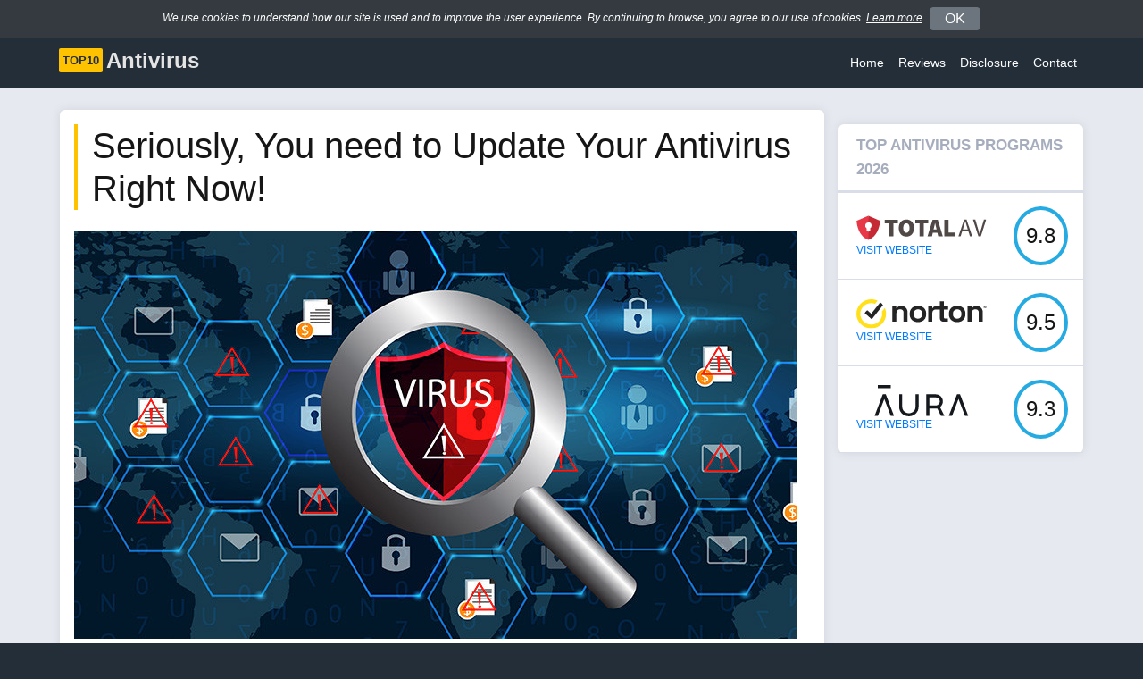

--- FILE ---
content_type: text/html; charset=UTF-8
request_url: https://top10antivirus.review/blog/seriously-you-need-to-update-your-antivirus-right-now
body_size: 4956
content:
<!DOCTYPE html><html lang="en" translate="no"><head><meta charset="utf-8"><meta name="viewport" content="width=device-width, initial-scale=1, shrink-to-fit=no"><meta http-equiv="x-ua-compatible" content="ie=edge"><link rel="canonical" href="https://top10antivirus.review/blog/seriously-you-need-to-update-your-antivirus-right-now" /><link rel="preload" href="/css/styles.css?ef6fa8aecd619f0eb4621829564611b6" as="style"><link rel="preload" href="/js/custom.js?07a32c998b557667ee90fc3b64b79aa3" as="script"><title>Seriously, You need to Update Your Antivirus Right Now!</title><meta name="title" content="Seriously, You need to Update Your Antivirus Right Now!"><meta name="description" content="Viruses and malware are real. You must run security software on all your PCs and laptops to keep your data safe. Here&#039;s why."><meta property="og:type" content="website"><meta property="og:url" content="https://top10antivirus.review/blog/seriously-you-need-to-update-your-antivirus-right-now"><meta property="og:title" content="Seriously, You need to Update Your Antivirus Right Now!"><meta property="og:description" content="Viruses and malware are real. You must run security software on all your PCs and laptops to keep your data safe. Here&#039;s why."><meta property="og:image" content="https://top10antivirus.review/images/antivirus.jpg"><meta property="twitter:card" content="summary_large_image"><meta property="twitter:url" content="https://top10antivirus.review/blog/seriously-you-need-to-update-your-antivirus-right-now"><meta property="twitter:title" content="Seriously, You need to Update Your Antivirus Right Now!"><meta property="twitter:description" content="Viruses and malware are real. You must run security software on all your PCs and laptops to keep your data safe. Here&#039;s why."><meta property="twitter:image" content="https://top10antivirus.review/images/antivirus.jpg"><meta name="referrer" content="no-referrer"><link href="/css/styles.css?ef6fa8aecd619f0eb4621829564611b6" rel="stylesheet" type="text/css"><link rel="apple-touch-icon" sizes="180x180" href="/icons/av1/apple-touch-icon.png"><link rel="icon" type="image/png" sizes="32x32" href="/icons/av1/favicon-32x32.png"><link rel="icon" type="image/png" sizes="16x16" href="/icons/av1/favicon-16x16.png"><link rel="manifest" href="/icons/av1/manifest.json"><link rel="mask-icon" href="/icons/av1/safari-pinned-tab.svg" color="#5bbad5"><link rel="shortcut icon" href="/icons/av1/favicon.ico"><meta name="apple-mobile-web-app-title" content="Top10AntiVirus"><meta name="application-name" content="Top10AntiVirus"><meta name="msapplication-TileColor" content="#da532c"><meta name="msapplication-config" content="/icons/av1/browserconfig.xml"><meta name="theme-color" content="#ffffff"><link rel="preload" href="/csvg/ywstars.svg" as="image"></head><body><div id="cookies-caption" class="bg-dark d-none"><div class="container"><div class="d-none d-md-flex align-items-center bg-dark text-white small pt-2 pb-2 font-italic"><div class="col-12 text-center p-0 pl-md-3 pr-md-3 font-12"><span>We use cookies to understand how our site is used and to improve the user experience. By continuing to browse, you agree to our use of cookies.</span>&nbsp;<span id="privacy-learn" class="privacy-learn text-white text-nowrap">Learn more</span><span class="ml-1 mr-1"></span><button class="consent-button flex-fill btn btn-secondary pl-3 pr-3 pt-0 pb-0">OK</button></div></div><div class="d-flex d-md-none align-items-center bg-dark text-white small pt-2 pb-2 font-italic"><div class="col-10 text-left text-md-right p-0 pl-md-3 pr-md-3 font-12"><span>We use cookies to understand how our site is used and to improve the user experience. By continuing to browse, you agree to our use of cookies.</span> <span id="privacy-learn" class="privacy-learn text-white text-nowrap">Learn more</span></div><div class="col-2 text-right text-md-left p-0"><button class="consent-button flex-fill btn btn-secondary pl-3 pr-3 pt-0 pb-0">OK</button></div></div></div></div><div class="container"><div class="row"><div class="col-12 p-0"><nav class="navbar navbar-expand-lg d-block float-left w-100"><div class="float-left"><div class="sans-serif"><span class="logo-text-1">Top10</span><span class="ml-1 logo-text-2">Antivirus</span></div></div><button class="navbar-toggler text-light float-right pr-0 collapsed" type="button" data-toggle="collapse" data-target="#navbarSupportedContent" aria-controls="navbarSupportedContent" aria-expanded="false" aria-label="Toggle navigation"><span class="">☰</span></button><div class="clearfix d-md-none"></div><div class="navbar-collapse navbar-collapse-fix float-left float-md-right collapse" id="navbarSupportedContent"><ul class="navbar-nav top-navbar"><li class="nav-item active"><a class="nav-link" href="/">Home</a></li><li class="nav-item"><a class="nav-link" href="/reviews/">Reviews</a></li><li class="nav-item"><a class="nav-link btn-disclosure" role="button" tabindex="0">Disclosure</a></li><li class="nav-item"><a class="nav-link" href="/info/contact">Contact</a></li></ul></div></nav></div></div></div><div class="wrap-gray blog-item article-item text-left"><div class="container p-md-4 pb-4"><div class="row"><div class="col-12 col-lg-9 px-0 px-md-2"><div id="blogitem" class="wrap-white p-3"><h1 class="mb-4 left-border-yellow text-responsive">Seriously, You need to Update Your Antivirus Right Now!</h1><div class="mb-3"><img src="/images/antivirus.jpg"></div><div class="mb-3"><i>Viruses and malware are real. You must run security software on all your PCs and laptops to keep your data safe. Here's why.</i><br /><br />Microsoft vulnerabilities continued to rise in 2019, with a total of 700 vulnerabilities discovered. Of the 189 Critical Vulnerabilities discovered, 154 (81%) could have been prevented with even the most basic security software. <br /><br />When it comes to software design and coding, human mistakes are not rare. In fact, software may do things the developer didn’t intend and couldn’t even predict.<br /><br />Quite often, these “software bugs” are discovered by the developers themselves and promptly fixed. But not all bugs are created equal. While some bugs are nothing more than minor hiccups, others can have far-reaching consequences.<br /><br />Hackers are constantly looking for vulnerabilities that they can exploit. Last year, a highly publicized attack, called WannaCry, targeted over 300,000 computers running the Microsoft Windows operating system by encrypting user’s data and demanding ransom payments in the Bitcoin cryptocurrency. <br /><br /><b>What are things that a hacker can do to you?</b><br /><br />Many of the ways people are compromised these days comes through being fooled into clicking on links in emails, which then downloads malware, or clicking through to fake versions of websites which then ask you to log in, therefore stealing your account details.<br /><br />The number of new malicious programs increases every day and it’s not just your PC or laptop that is at risk. Computers, smartphones, tablets, and even IoT-connected devices are all attractive targets for cyberattacks.<br /><br />Any device that is connected to the internet is vulnerable to malicious software that can infect your system, hijack your usernames and passwords, steal your money and open credit card and bank accounts in your name, ruin your credit, request new account Personal Identification Numbers (PINs) or additional credit cards, make purchases, add themselves or an alias that they control as an authorized user so it’s easier to use your credit, obtain cash advances, use and abuse your Social Security number, sell your information to other parties who will use it for illicit or illegal purposes, share and spread your personal photos or lock you out of your online accounts. <br /><br /><b>It only takes one attack to hijack your computer or steal your identity. </b><br /><br />Paid-for antivirus software employs AI for better threat detection. You'll also get extras such as password managers, as well as email and web-browser plug-ins which can warn you of dodgy attachments and websites.<br /><br />“What antivirus is especially good at is making decisions for you,” according to Martijn Grooten, the editor of trade magazine Virus Bulletin. If you open attachments, click on links, and perhaps you’re not too technically savvy, it’s good to have an antivirus that can prevent the mistakes you may make in those situations. <br /><br />For Grooten and Simon Edwards, the founder of SE Labs, a company that tests and ranks antivirus software, despite the fact that Windows’ own antivirus—called Defender—is a good alternative, it’s still worth getting a third-party one. <br /><br />Even Joxean Koret, a well-known security researcher who has studied and found several bugs and vulnerabilities in antivirus engines and software, thinks average users—as in people who are unlikely to be targeted by nation-state hackers—should use antivirus. <br /><br /><b>Would you ride a motorcycle without a helmet?</b><br /><br />It sounds scary, but because much of our lives are now conducted online, the threat is as real as ever.<br /><br />Which route you take and which software you use is ultimately your decision. But don't think it won't happen to you. That's precisely when it will.<br /><br />Following best practices such as keeping your software and operating systems updated, not downloading suspicious files, and avoiding links from untrusted sources will go a long way in protecting you. However, it’s not enough when a brand-new malware comes along and blows right past your system’s defenses. <br /><br />There’s always going to be a chance that something will slip through the net. If you want the highest levels of defence, add a full security suite on top.<br /><br />If you are using a Windows PC and don’t want to rely just on Defender, trade magazines and websites suggest TotalAV, Panda Security, Norton and McAfee. <br /><br />Remember that no software is going to prevent you from giving your account details away if you’re careless online.<br /><br />Stay vigilant, and stay safe.</div></div></div><div class="col-12 col-lg-3 mt-lg-0 px-0 px-md-2"><div class="sticky-top"><div class="wrap-white m-0 mt-3"><div class="p-0"><div class="col-12 px-0"><div class="title-right">TOP ANTIVIRUS PROGRAMS 2026</div></div></div><div class=""><div class="col-12 px-0"><div class="top3row"><div class="row"><div class="col-8 col-md-10 col-lg-8 d-flex flex-column justify-content-center text-left font-12 text-uppercase"><a href="/visit/totalav" rel="noopener noreferrer nofollow" target="_blank"><img src="/csvg/totalav.svg?e8acc3fd56a421773116fc7a0165c56c" class="img-fluid" alt="TotalAV"><div>Visit Website</div></a></div><div class="col-4 col-md-2 col-lg-4 rating-holder text-right d-flex text-center align-self-center"><span class="topcircle">9.8</span></div></div></div></div></div><div class=""><div class="col-12 px-0"><div class="top3row"><div class="row"><div class="col-8 col-md-10 col-lg-8 d-flex flex-column justify-content-center text-left font-12 text-uppercase"><a href="/visit/norton" rel="noopener noreferrer nofollow" target="_blank"><img src="/csvg/norton.svg?e8acc3fd56a421773116fc7a0165c56c" class="img-fluid" alt="Norton"><div>Visit Website</div></a></div><div class="col-4 col-md-2 col-lg-4 rating-holder text-right d-flex text-center align-self-center"><span class="topcircle">9.5</span></div></div></div></div></div><div class=""><div class="col-12 px-0"><div class="top3row"><div class="row"><div class="col-8 col-md-10 col-lg-8 d-flex flex-column justify-content-center text-left font-12 text-uppercase"><a href="/visit/aura" rel="noopener noreferrer nofollow" target="_blank"><img src="/csvg/aura.svg?e8acc3fd56a421773116fc7a0165c56c" class="img-fluid" alt="Aura"><div>Visit Website</div></a></div><div class="col-4 col-md-2 col-lg-4 rating-holder text-right d-flex text-center align-self-center"><span class="topcircle">9.3</span></div></div></div></div></div></div></div></div></div></div></div><script type="application/ld+json">{ "@context": "https://schema.org/", "@type": "Article",	"datePublished": "2026-01-20",	"dateModified": "2026-01-20",	"image": "/images/antivirus.jpg",	"inLanguage": "en",	"name": "Seriously, You need to Update Your Antivirus Right Now!", "headline": "Seriously, You need to Update Your Antivirus Right Now!", "description": "Viruses and malware are real. You must run security software on all your PCs and laptops to keep your data safe. Here&#039;s why.",	"url": "//top10antivirus.review//blog/seriously-you-need-to-update-your-antivirus-right-now",	"publisher": {	"@type": "Organization",	"name": "Top10Antivirus",	"url": "",	"logo": {	"@type": "ImageObject",	"url": "//top10antivirus.review/logos/top10.png"	}	},	"author": {	"@type": "Person",	"name": "Carlton Holland"	}
}</script><div class="wrap-footer pt-0 pb-0 pt-md-5 pb-md-4"><div class="container p-3"><div class="row"><div class="col-6 col-md-4 text-left"><ul><li><a class="footer-header" href="/reviews/">Product Reviews</a></li><li><a href="/reviews/avast">Avast Review</a></li><li><a href="/reviews/avg">AVG Review</a></li><li><a href="/reviews/avira">Avira Review</a></li><li><a href="/reviews/bitdefender">Bitdefender Review</a></li><li><a href="/reviews/intego">Intego Review</a></li><li><a href="/reviews/mackeeper">MacKeeper Review</a></li><li><a href="/reviews/norton">Norton Review</a></li><li><a href="/reviews/panda">Panda Review</a></li><li><a href="/reviews/pcprotect">PC Protect Review</a></li><li><a href="/reviews/surfshark-antivirus">Surfshark Antivirus Review</a></li><li><a href="/reviews/totalav">TotalAV Review</a></li></ul></div><div class="col-6 col-md-4 text-left"><ul><li><span class="footer-header">Important Information</span></li><li><a href="/info/how-we-review">How We Review</a></li><li><a href="/info/privacy-policy">Privacy Policy</a></li><li><a href="/info/terms-of-use">Terms of Use</a></li><li><a href="/info/disclaimer">Disclaimer</a></li><li><a href="/info/disclosures">Disclosure</a></li><li><a href="/info/contact">Contact</a></li></ul><ul class="mt-4"><li><span class="footer-header">Quick Links</span></li><li><a href="/">Home</a></li><li><a href="/reviews/">Reviews</a></li><li><a href="/blog/">Blog</a></li><li><a href="/windows-pc">Windows</a></li><li><a href="/mac">Mac</a></li><li><a href="/mobile">Mobile</a></li><li><a href="/tablet">Tablet</a></li></ul></div><div class="col-12 col-md-4 mt-4 mt-md-0 text-left"><div class="sans-serif"><span class="logo-text-1">Top10</span><span class="ml-1 logo-text-2">Antivirus</span></div><p class="text-left copyright">Copyright © 2026 Top10antivirus.review. All Rights Reserved. This website is owned and operated by Red Cats Ltd. By using our content, products & services you agree to our Terms of Service and Privacy Policy. Reproduction of this website, in whole or in part, without prior written permission is strictly prohibited.</p> </div></div></div></div><div id="privacy-modal" class="privacy-modal justify-content-center"><div class="privacy-modal-body-2 d-flex flex-column pl-3 pr-3 pb-2"><div class="text-right"><button id="privacy-close-btn" type="button" class="btn-close" aria-label="Close"></button></div><div><h4 id="privacy-modal-title" class="h1-underline text-responsive"></h4></div><div id="privacy-modal-text" class="privacy-modal-text-2 p-2 mt-2"></div><div class="text-center mt-2"><button id="privacy-modal-btn" class="consent-button privacy-btns flex-fill btn btn-primary ml-1 mr-1 d-none">I Agree</button><button id="privacy-ok-btn" class="privacy-btns flex-fill btn btn-primary ml-1 mr-1 d-none">OK</button></div></div></div><input id="locale-month-year" type="hidden" value="en-US"><script src="/js/custom.js?07a32c998b557667ee90fc3b64b79aa3"></script><script type="application/ld+json">{	"@context": "https://schema.org/",	"@type": "Organization",	"name": "Top10 Antivirus Review",	"url": "//top10antivirus.review/",	"logo":	{	"@type": "ImageObject",	"url": "//top10antivirus.review/logos/top10.png"	}
}</script></body></html>

--- FILE ---
content_type: image/svg+xml
request_url: https://top10antivirus.review/csvg/norton.svg?e8acc3fd56a421773116fc7a0165c56c
body_size: 1346
content:
<?xml version="1.0" encoding="UTF-8"?>
<svg version="1.1" viewBox="0 0 162 37" xmlns="http://www.w3.org/2000/svg">
<g fill-rule="evenodd">
<path d="m76.669 8.2507c1.954 0 3.7102 0.39694 5.2687 1.1908 1.558 0.79369 2.7861 1.9446 3.6841 3.4528 0.8975 1.508 1.3469 3.3207 1.3469 5.4373v0.63492c0 2.1172-0.4494 3.9291-1.3469 5.4373-0.89806 1.5082-2.1261 2.6591-3.6841 3.453-1.5586 0.79369-3.3147 1.1904-5.2687 1.1904-1.9548 0-3.7107-0.39675-5.2687-1.1904-1.5586-0.79388-2.7866-1.9448-3.6841-3.453-0.89824-1.5082-1.3469-3.3201-1.3469-5.4373v-0.63492c0-2.1166 0.44866-3.9293 1.3469-5.4373 0.8975-1.5082 2.1255-2.6591 3.6841-3.4528 1.558-0.79388 3.314-1.1908 5.2687-1.1908zm48.91 0c1.954 0 3.7102 0.39694 5.2687 1.1908 1.558 0.79369 2.7861 1.9446 3.6841 3.4528 0.8975 1.508 1.3469 3.3207 1.3469 5.4373v0.63492c0 2.1172-0.4494 3.9291-1.3469 5.4373-0.89806 1.5082-2.1261 2.6591-3.6841 3.453-1.5586 0.79369-3.3147 1.1904-5.2687 1.1904-1.9548 0-3.7107-0.39675-5.2687-1.1904-1.5586-0.79388-2.7866-1.9448-3.6841-3.453-0.89824-1.5082-1.3469-3.3201-1.3469-5.4373v-0.63492c0-2.1166 0.44866-3.9293 1.3469-5.4373 0.8975-1.5082 2.1255-2.6591 3.6841-3.4528 1.558-0.79388 3.314-1.1908 5.2687-1.1908zm-69.462 0.23816c1.5314 0 2.8722 0.3511 4.021 1.0518 1.1488 0.70145 2.0402 1.667 2.6739 2.8973 0.63392 1.2303 0.9507 2.6658 0.9507 4.3061v11.748h-4.9914v-11.351c0-1.4813-0.36328-2.5926-1.0893-3.3337-0.72674-0.7404-1.7628-1.1112-3.1099-1.1112-1.5318 0-2.7204 0.50969-3.5653 1.5279-0.84542 1.019-1.2677 2.4409-1.2677 4.2666v10.001h-4.9914v-19.685h4.9122v2.5797h0.71316c0.31678-0.68766 0.91108-1.3425 1.7825-1.9646 0.87164-0.62131 2.1918-0.93272 3.9615-0.93272zm52.911-5.7946v6.1121h5.3878v4.1276h-5.3878v10.24c0 0.79388 0.3696 1.1906 1.1094 1.1906h3.803v4.1276h-5.5461c-1.2943 0-2.3441-0.40309-3.1493-1.2104-0.80598-0.80692-1.2083-1.8852-1.2083-3.2348v-11.113h-5.1139c-1.4433 0.03224-2.3114 0.57547-3.1296 1.2501-0.81882 0.6748-1.228 1.7135-1.228 3.1157v11.192h-4.9914v-19.685h4.9122v2.2225h0.71316c0.29018-0.79369 0.80096-1.3278 1.4745-1.6986 0.67336-0.3701 1.4302-0.52385 2.3285-0.52385h5.0347v-6.1121h4.9914zm40.825 5.7946c1.5314 0 2.8722 0.3511 4.021 1.0518 1.1488 0.70145 2.0402 1.667 2.6739 2.8973 0.63392 1.2303 0.9507 2.6658 0.9507 4.3061v11.748h-4.9914v-11.351c0-1.4813-0.36328-2.5926-1.0895-3.3337-0.72656-0.7404-1.7628-1.1112-3.1097-1.1112-1.5318 0-2.7204 0.50969-3.5653 1.5279-0.84542 1.019-1.2677 2.4409-1.2677 4.2666v10.001h-4.9914v-19.685h4.9122v2.5797h0.71316c0.31678-0.68766 0.91108-1.3425 1.7825-1.9646 0.87164-0.62131 2.1918-0.93272 3.9615-0.93272zm-73.185 4.207c-1.532 0-2.7996 0.49608-3.803 1.4882-1.0041 0.99235-1.5054 2.4148-1.5054 4.2664v0.39694c0 1.8524 0.5013 3.2743 1.5054 4.2666 1.0033 0.99216 2.271 1.4882 3.803 1.4882 1.5314 0 2.7991-0.49608 3.803-1.4882 1.0033-0.99235 1.5054-2.4143 1.5054-4.2666v-0.39694c0-1.8516-0.49516-3.2741-1.4855-4.2664-0.99051-0.99216-2.2649-1.4882-3.8229-1.4882zm48.91 0c-1.532 0-2.7996 0.49608-3.803 1.4882-1.0041 0.99235-1.5054 2.4148-1.5054 4.2664v0.39694c0 1.8524 0.5013 3.2743 1.5054 4.2666 1.0033 0.99216 2.271 1.4882 3.803 1.4882 1.5314 0 2.7991-0.49608 3.803-1.4882 1.0033-0.99235 1.5054-2.4143 1.5054-4.2666v-0.39694c0-1.8516-0.49516-3.2741-1.4855-4.2664-0.9905-0.99216-2.2649-1.4882-3.8229-1.4882zm34.635-3.8991 0.43099 1.8915h0.10249l0.43099-1.8915h0.82086v2.2821h-0.43099v-1.8915h-0.10249l-0.43099 1.8915h-0.67726l-0.43099-1.8915h-0.10249v1.8915h-0.43099v-2.2821h0.82086zm-1.1287 0v0.3906h-0.75929v1.8915h-0.43099v-1.8915h-0.7593v-0.3906h1.9496z" fill="#242424"/>
<path d="m36.931 18.501c0 10.201-8.2832 18.499-18.465 18.499-10.183 0-18.466-8.2986-18.466-18.499 0-10.202 8.2834-18.501 18.466-18.501 2.8142 0 5.483 0.63343 7.8723 1.7665l-3.0669 3.9584c-1.4955-0.56597-3.1144-0.87588-4.8054-0.87588-7.18 0-13.08 5.5913-13.59 12.657-0.010045 0.14256-0.017857 0.28606-0.023809 0.43048-0.0078124 0.1871-0.011905 0.37514-0.011905 0.5641 0 7.5269 6.1123 13.65 13.626 13.65 7.5128 0 13.625-6.1235 13.625-13.65 0-1.0063-0.10956-1.9881-0.31603-2.9321l3.5588-4.5928c1.0264 2.2998 1.5973 4.8471 1.5973 7.5249" fill="#FFE01A"/>
<path d="m33.167 7.3182-3.1105 4.0128-10.919 14.091-8.9077-7.9781 3.225-3.6149 5.0405 4.5145 8.2656-10.666 2.9663-3.8289c1.293 0.99962 2.4505 2.1673 3.4393 3.4696" fill="#242424"/>
</g>
<style>.5457dfbf38644fb852a3dedfa6d7afeb{height:58px}</style>
</svg>


--- FILE ---
content_type: image/svg+xml
request_url: https://top10antivirus.review/csvg/ywstars.svg
body_size: 1330
content:
<?xml version="1.0" encoding="UTF-8" standalone="no"?>
<!DOCTYPE svg PUBLIC "-//W3C//DTD SVG 1.1//EN" "http://www.w3.org/Graphics/SVG/1.1/DTD/svg11.dtd">
<svg version="1.1" id="Layer_1" xmlns="http://www.w3.org/2000/svg" xmlns:xlink="http://www.w3.org/1999/xlink" x="0px" y="0px" width="22px" height="45px" viewBox="0 0 22 45" enable-background="new 0 0 22 45" xml:space="preserve">  <image id="image0" width="22" height="45" x="0" y="0"
    xlink:href="[data-uri]
AAB6JgAAgIQAAPoAAACA6AAAdTAAAOpgAAA6mAAAF3CculE8AAABnlBMVEXc3Obc3Obc3Obc3Obj
2bXi2b3/zgD/zgD/zgD/zgDc3Oba2uXb2+XZ2eTk5Ozk5OvY2OPz8/fz8/bb2+b9/f79/f3j4+v/
///Y2OTd3ebX1+LW1uLS0t/t7fPr6/Hh4eru7vPt7fLs7PH7+/z6+vvr6/De3ufx8fXw8PTd3efX
1+Pi4ur5+fvW1uPw8PX+/v/e3uj+/v739/ra2uTs7PL8/P3n5+74+Prl5e339/nj4+zW1uHv7/T1
9fj/zgD/zwD/zAD/0Q3/0A3/yQD/5Xr/5HL/yAD/ygD/9dD/9c7/ywD/0RP/0RL/zQD/xQD/31f/
3U3/0Q//0xj/zwb/zwX/zgX/zAX/767/7aL/ywX/0xn/1C7/87////7/++r/+uf/++f/++v/8rv/
1Cr/0hv/8bf/8LD/0Rj/4Wv//fb///n/32T/2DT//fj/8LP/0R3/xwD/2Tj//vz/5Xn/zgr/7aD/
+d3/7qb/8br/++n/7Jf/zwj//PP/76r/zQr/zQv/88D//Ov/4mX/5Hf/5HX/4Fz/zAL/5HP/3Ev/
zwF6PS4mAAAACnRSTlPi8f7w7PLw/uLxgxntAQAAAAFiS0dEFwvWmI8AAAAHdElNRQflCRUSITa8
DRIpAAABrUlEQVQ4y23S+1vSUBgH8BMS4jibS5JXN9q4iElqF6nshgyVrVbDBLx0MSgrL6VOu6eV
pSL+1x4YxEHO96fzfJ7znPfd+w6hc4wg5OIYcaEOFndQ7MMs5oVunsHihR6xnf34Yi/2t7EYAAj0
UdzvkyRJDl4CUIIyOeL+GvvUUDiiKFGAgZgSCYdUn8ODl4HKUNxhDl8ZHmjgiDqK/5cUuavXnKtY
pDuRr98gOCbIiZYGpZtEbynKbZ5mzI8DxO4A3BVpJt8SvXdfEqKg8hTzD5Jxck8cTIZo5gRcq8Vj
oaVkoj5rnDgzqjPb4ZhB7vOMuNEEM8jDUk+TU5qWYrCWntQYPDWd0RlsPHxktLP5GOCJSbOlkWRn
AJ5mqyfLYWs2ly/MzS8ALD4rFPLP01aNjRcvl14VS9VVloqv4c2y6TxivH3X/B/er5j1t1PG1Oqa
g+sfdLPZiZX9uFHVzS3bohvUt3eIfsp9tlr6tr8AfP32/cdPm2Zzdw9+/f6zD381k2L9HxwYJIdw
pFNcPq7YZHyaXcmUKT6ZqE/JIEeqpNWYXaOTTtbSOpG3ixHvKRHjjTy5753vAAAAJXRFWHRkYXRl
OmNyZWF0ZQAyMDIyLTAyLTExVDEwOjMzOjE2KzAwOjAwPxb6gQAAACV0RVh0ZGF0ZTptb2RpZnkA
MjAyMS0wOS0yMVQxODozMzo1NCswMDowMMeI42sAAAAASUVORK5CYII=" />
<style>.5457dfbf38644fb852a3dedfa6d7afeb{height:16px}</style>
</svg>


--- FILE ---
content_type: image/svg+xml
request_url: https://top10antivirus.review/csvg/totalav.svg?e8acc3fd56a421773116fc7a0165c56c
body_size: 608
content:
<?xml version="1.0" encoding="UTF-8"?>
<svg version="1.1" viewBox="0 0 640 140" xmlns="http://www.w3.org/2000/svg">
<path d="M161.24,48.54H139.9V30.72h64V48.54H182.57v62.75H161.24Z" fill="#504847"/>
<path d="m208.68 70.63c0-26.61 15.06-41.42 37.4-41.42s37.4 15.06 37.4 41.42c0 26.6-15.06 42.17-37.4 42.17s-37.4-15.57-37.4-42.17zm53 0c0-14.56-6-23.1-15.56-23.1-9.79 0-15.56 8.54-15.56 23.1s6 23.84 15.56 23.84 15.52-9.28 15.52-23.84z" fill="#504847"/>
<path d="M310.84,48.54H289.5V30.72h64V48.54H332.17v62.75H310.84Z" fill="#504847"/>
<path d="M398.69,94.22H376.1l-4,17.07H350.25l24.59-80.57H400.7l24.6,80.57H402.71Zm-4-16.56-1.25-5.53c-2-7.78-4-17.57-6-25.6h-.51c-1.75,8.28-3.76,17.82-5.77,25.6l-1.26,5.53Z" fill="#504847"/>
<path d="m432.83 30.72h21.33v62.75h30.63v17.82h-52z" fill="#504847"/>
<path d="M551.05,86.19H520.93l-8,25.1H502.36L530.22,29H542l27.87,82.33h-11Zm-2.76-8.53-3.77-12.55c-3-9.29-5.77-18.33-8.28-27.87h-.5c-2.51,9.54-5.27,18.58-8,27.87l-4,12.55Z" fill="#504847"/>
<path d="M573.64,29h11.3l13.3,44.43c3,9.79,4.77,17.57,8,27.36h.5c3-9.79,5-17.57,8-27.36L628.11,29H638.9l-26.1,82.33H600.5Z" fill="#504847"/>
<path d="M58.83,88H50V72.38a15.75,15.75,0,0,1,8.79-28.86c8,0,0-32.63,0-32.63L1.1,35.74s1.75,72.54,57.73,93.62C68.12,102.51,58.83,88,58.83,88Z" fill="#e73848"/>
<path d="M58.83,10.64V43.27A15.75,15.75,0,0,1,74.64,59.08a15.4,15.4,0,0,1-7,13V87.7H58.83v41.41c56-21.08,57.73-93.62,57.73-93.62Z" fill="#c52a34"/>
<style>.5457dfbf38644fb852a3dedfa6d7afeb{height:100px}</style>
</svg>


--- FILE ---
content_type: image/svg+xml
request_url: https://top10antivirus.review/csvg/aura.svg?e8acc3fd56a421773116fc7a0165c56c
body_size: 677
content:
<?xml version="1.0" encoding="UTF-8"?>
<svg fill="none" version="1.1" viewBox="0 0 74 24" xmlns="http://www.w3.org/2000/svg">
<path d="m3.4457 0h9.8692v2.3674h-9.8692v-2.3674zm28.608 18.658c0.2637-0.605 0.3974-1.2597 0.3974-1.946v-9.6188h2.3686v9.6188c0 1.9985-0.7874 3.846-2.2175 5.2021-0.687 0.6516-1.4901 1.1611-2.387 1.5142-0.9127 0.3594-1.8853 0.5416-2.8906 0.5416-1.0055 0-1.9779-0.1822-2.8906-0.5416-0.8969-0.3531-1.7-0.8626-2.387-1.5142-1.43-1.3562-2.2176-3.2036-2.2176-5.2021v-9.6099h2.3687v9.6099c0 0.6863 0.1336 1.341 0.3974 1.946 0.2527 0.58 0.6167 1.0976 1.0819 1.5388 0.9557 0.9064 2.251 1.4056 3.6472 1.4056 1.3961 0 2.6914-0.4992 3.6472-1.4056 0.4652-0.4412 0.8291-0.9588 1.0819-1.5388zm11.067 5.0162v-5.707h6.0986l2.9032 5.707h2.6571l-3.4446-6.7716c0.2136-0.1575 0.4163-0.3309 0.6071-0.5199 0.5026-0.4976 0.8976-1.0771 1.1741-1.7224 0.2876-0.6712 0.4335-1.3832 0.4335-2.1162 0-0.7326-0.1456-1.4451-0.4329-2.1178-0.2762-0.64675-0.6706-1.228-1.1721-1.7277-0.5011-0.49925-1.0837-0.89163-1.7317-1.1664-0.6731-0.28541-1.3857-0.43009-2.1179-0.43009h-7.3431v16.572h2.3687zm0-14.204h4.9744c0.8179 0 1.5912 0.32169 2.1775 0.9058 0.5859 0.5837 0.9085 1.3539 0.9085 2.1687 0 0.8123-0.3218 1.5782-0.9059 2.1567-0.5854 0.5796-1.3597 0.8988-2.1801 0.8988h-4.9744v-6.13zm17.526 14.204 4.9707-13.004 4.9708 13.004h2.5356l-6.3347-16.572h-2.3434l-6.3346 16.572h2.5356zm-53.443-16.572-6.3346 16.572h2.5356l4.9707-13.004 4.9708 13.004h2.5356l-6.3347-16.572h-2.3434z" clip-rule="evenodd" fill="#15181D" fill-rule="evenodd"/>
<style>.c0b9c777e688e9b4d08aff256115d0e4{height:60px}</style>
</svg>
